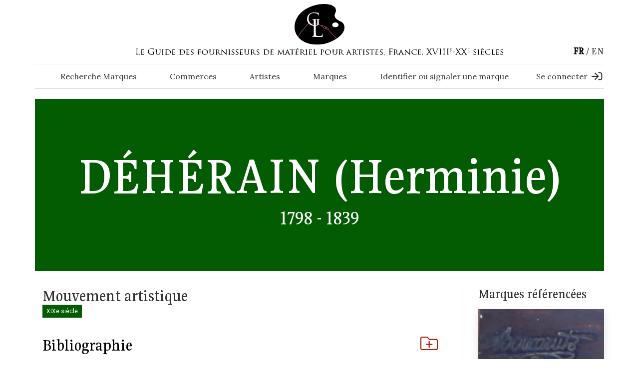

--- FILE ---
content_type: text/html; charset=utf-8
request_url: https://www.guide-labreuche.com/collection/artistes-commercants/deherain-herminie
body_size: 10308
content:
<!DOCTYPE html PUBLIC "-//W3C//DTD XHTML+RDFa 1.0//EN"
  "http://www.w3.org/MarkUp/DTD/xhtml-rdfa-1.dtd">
<html xmlns="http://www.w3.org/1999/xhtml"
      xml:lang="fr" version="XHTML+RDFa 1.0"
      dir="ltr"
  xmlns:content="http://purl.org/rss/1.0/modules/content/"
  xmlns:dc="http://purl.org/dc/terms/"
  xmlns:foaf="http://xmlns.com/foaf/0.1/"
  xmlns:og="http://ogp.me/ns#"
  xmlns:rdfs="http://www.w3.org/2000/01/rdf-schema#"
  xmlns:sioc="http://rdfs.org/sioc/ns#"
  xmlns:sioct="http://rdfs.org/sioc/types#"
  xmlns:skos="http://www.w3.org/2004/02/skos/core#"
  xmlns:xsd="http://www.w3.org/2001/XMLSchema#">

<head profile="http://www.w3.org/1999/xhtml/vocab">
  <meta http-equiv="Content-Type" content="text/html; charset=utf-8" />
<link rel="shortcut icon" href="https://www.guide-labreuche.com/sites/default/files/favicon.png" type="image/png" />
<meta name="viewport" content="width=device-width, initial-scale=1, maximum-scale=1" />
<link rel="canonical" href="https://www.guide-labreuche.com/collection/artistes-commercants/deherain-herminie" />
<link rel="shortlink" href="https://www.guide-labreuche.com/collection/artistes-commercants/deherain-herminie" />
<meta name="dcterms.title" content="Déhérain (Herminie)" />
<meta name="dcterms.creator" content="MasterAdminPascal" />
<meta name="dcterms.date" content="2023-01-13T10:59+01:00" />
<meta name="dcterms.type" content="Text" />
<meta name="dcterms.format" content="text/html" />
<meta name="dcterms.identifier" content="https://www.guide-labreuche.com/collection/artistes-commercants/deherain-herminie" />
<meta name="dcterms.language" content="fr" />
<link rel="alternate" hreflang="x-default" href="https://www.guide-labreuche.com/collection/artistes-commercants/deherain-herminie" />
  <meta name="viewport" content="width=device-width, initial-scale=1">
  <title>Déhérain (Herminie) | Guide Labreuche</title>
  <link type="text/css" rel="stylesheet" href="https://www.guide-labreuche.com/sites/default/files/css/css_xE-rWrJf-fncB6ztZfd2huxqgxu4WO-qwma6Xer30m4.css" media="all" />
<link type="text/css" rel="stylesheet" href="https://www.guide-labreuche.com/sites/default/files/css/css_xAbcy2lMacFCILCeYMrbEjsTnaoKayYm24dkYU7x_wk.css" media="all" />
<link type="text/css" rel="stylesheet" href="https://www.guide-labreuche.com/sites/default/files/css/css_xeScBveY6rZxSm9OmEpbcyqtCL3KJH4Sn9gI8aKQH6I.css" media="all" />
<link type="text/css" rel="stylesheet" href="https://www.guide-labreuche.com/sites/default/files/css/css_Xb8zZrGuVVJvxWmB3eLhKGnELqE15Xp4vvSGn3mqJ4o.css" media="all" />
<link type="text/css" rel="stylesheet" href="https://www.guide-labreuche.com/sites/default/files/css/css_u7v8ep8BM9FsCvDeMoNWjnYCQ-EWiUSX70KdkFYr4yw.css" media="all" />
  <script type="text/javascript" src="https://www.guide-labreuche.com/sites/default/files/js/js_Pt6OpwTd6jcHLRIjrE-eSPLWMxWDkcyYrPTIrXDSON0.js"></script>
<script type="text/javascript" src="https://www.guide-labreuche.com/sites/default/files/js/js_tocOByrzkOU5H54v4DQAVoo6Zn36JHUVTacoBXvaArQ.js"></script>
<script type="text/javascript" src="https://www.guide-labreuche.com/sites/default/files/js/js_gHk2gWJ_Qw_jU2qRiUmSl7d8oly1Cx7lQFrqcp3RXcI.js"></script>
<script type="text/javascript" src="https://www.guide-labreuche.com/sites/default/files/js/js_m8ilX2fscDArnnQbWv8gZwosTJI3lT8EoNMowveQJP0.js"></script>
<script type="text/javascript" src="https://www.googletagmanager.com/gtag/js?id=G-0REVRBV6NQ"></script>
<script type="text/javascript">
<!--//--><![CDATA[//><!--
window.dataLayer = window.dataLayer || [];function gtag(){dataLayer.push(arguments)};gtag("js", new Date());gtag("set", "developer_id.dMDhkMT", true);function trackFacebook() {
	try {
		if (FB && FB.Event && FB.Event.subscribe) {
			FB.Event.subscribe('edge.create', function(targetUrl) {
			  _gaq.push(['_trackSocial', 'facebook', 'like', targetUrl]);
			});
			FB.Event.subscribe('edge.remove', function(targetUrl) {
			  _gaq.push(['_trackSocial', 'facebook', 'unlike', targetUrl]);
			});
			FB.Event.subscribe('message.send', function(targetUrl) {
			  _gaq.push(['_trackSocial', 'facebook', 'send', targetUrl]);
			});
		}
	}
	catch(e) {
	}
}
function trackTwitter() {
	try {
		if (twttr && twttr.events && twttr.events.bind) {
			twttr.events.bind('tweet', function(event) {
				if (event) {
					var targetUrl;
					if (event.target && event.target.nodeName == 'IFRAME') {
						targetUrl = extractParamFromUri(event.target.src, 'url');
	    			}
					_gaq.push(['_trackSocial', 'twitter', 'tweet', targetUrl]);
  				}
			});
		}
	}
	catch(e) {
	}
}
function extractParamFromUri(uri, paramName) {
  if (!uri) {
    return;
  }
  var uri = uri.split('#')[0];  // Remove anchor.
  var parts = uri.split('?');  // Check for query params.
  if (parts.length == 1) {
    return;
  }
  var query = decodeURI(parts[1]);

  // Find url param.
  paramName += '=';
  var params = query.split('&');
  for (var i = 0, param; param = params[i]; ++i) {
    if (param.indexOf(paramName) === 0) {
      return unescape(param.split('=')[1]);
    }
  }
}
trackFacebook();
trackTwitter();gtag("config", "G-0REVRBV6NQ", {"groups":"default","anonymize_ip":true});
//--><!]]>
</script>
<script type="text/javascript" src="https://www.guide-labreuche.com/sites/default/files/js/js_AnruU5GKdhULQL7dr1FH2zmXcPtFhFb41N6ew0vvy50.js"></script>
<script type="text/javascript" src="//unpkg.com/leaflet@1.6.0/dist/leaflet.js"></script>
<script type="text/javascript" src="//unpkg.com/leaflet.markercluster@1.4.1/dist/leaflet.markercluster.js"></script>
<script type="text/javascript" src="https://www.guide-labreuche.com/sites/default/files/js/js_9_qN-R4RsrV1YUavD8AwgsX52H4lHRJqzkdTZr65YJM.js"></script>
<script type="text/javascript">
<!--//--><![CDATA[//><!--
jQuery.extend(Drupal.settings, {"basePath":"\/","pathPrefix":"","setHasJsCookie":0,"ajaxPageState":{"theme":"guide_labreuche","theme_token":"u4cOkIYGuknT4X2EF52lJBb5gNMqjpYKUT8vj3W3gQY","js":{"\/\/cdnjs.cloudflare.com\/ajax\/libs\/popper.js\/1.14.7\/umd\/popper.min.js":1,"\/\/cdnjs.cloudflare.com\/ajax\/libs\/jquery.imagesloaded\/2.1.0\/jquery.imagesloaded.min.js":1,"sites\/all\/themes\/custom\/guide_labreuche\/js\/bootstrap.min.js":1,"sites\/all\/themes\/custom\/guide_labreuche\/js\/jquery.colorbox-min.js":1,"sites\/all\/themes\/custom\/guide_labreuche\/js\/jquery.validate.min.js":1,"sites\/all\/themes\/custom\/guide_labreuche\/js\/additional-methods.min.js":1,"sites\/all\/themes\/custom\/guide_labreuche\/js\/intlTelInput-jquery.min.js":1,"sites\/all\/themes\/custom\/guide_labreuche\/js\/intlTelInput.min.js":1,"sites\/all\/themes\/custom\/guide_labreuche\/js\/mhead.js":1,"sites\/all\/themes\/custom\/guide_labreuche\/js\/jquery-imagefill.js":1,"sites\/all\/themes\/custom\/guide_labreuche\/js\/labreuche_map_free.js":1,"sites\/all\/modules\/contrib\/jquery_update\/replace\/jquery\/1.12\/jquery.min.js":1,"misc\/jquery-extend-3.4.0.js":1,"misc\/jquery-html-prefilter-3.5.0-backport.js":1,"misc\/jquery.once.js":1,"misc\/drupal.js":1,"sites\/all\/modules\/contrib\/jquery_update\/js\/jquery_browser.js":1,"sites\/all\/libraries\/chosen\/chosen.jquery.min.js":1,"sites\/all\/modules\/contrib\/entityreference\/js\/entityreference.js":1,"public:\/\/languages\/fr_2AiHLdQTjIBAi9u3xv8Nbj3QagisReG6D2DRE_NxLaU.js":1,"sites\/all\/libraries\/jQuery.blockUI\/jquery.blockUI.js":1,"sites\/all\/modules\/contrib\/ajax_screen_lock\/misc\/ajax_screen_lock.js":1,"sites\/all\/modules\/contrib\/better_exposed_filters\/better_exposed_filters.js":1,"sites\/all\/modules\/contrib\/google_analytics\/googleanalytics.js":1,"https:\/\/www.googletagmanager.com\/gtag\/js?id=G-0REVRBV6NQ":1,"0":1,"sites\/all\/themes\/custom\/guide_labreuche\/js\/jquery.min.js":1,"sites\/all\/themes\/custom\/guide_labreuche\/js\/jquery.connections.js":1,"\/\/unpkg.com\/leaflet@1.6.0\/dist\/leaflet.js":1,"\/\/unpkg.com\/leaflet.markercluster@1.4.1\/dist\/leaflet.markercluster.js":1,"sites\/all\/themes\/custom\/guide_labreuche\/js\/packery.pkgd.min.js":1,"sites\/all\/themes\/custom\/guide_labreuche\/js\/script.js":1,"sites\/all\/themes\/custom\/guide_labreuche\/js\/mmenu.js":1,"sites\/all\/themes\/custom\/guide_labreuche\/js\/slick.min.js":1,"sites\/all\/modules\/contrib\/chosen\/chosen.js":1},"css":{"modules\/system\/system.base.css":1,"modules\/system\/system.menus.css":1,"modules\/system\/system.messages.css":1,"modules\/system\/system.theme.css":1,"sites\/all\/libraries\/chosen\/chosen.css":1,"sites\/all\/modules\/contrib\/chosen\/css\/chosen-drupal.css":1,"modules\/field\/theme\/field.css":1,"modules\/node\/node.css":1,"modules\/search\/search.css":1,"modules\/user\/user.css":1,"sites\/all\/modules\/contrib\/views\/css\/views.css":1,"sites\/all\/modules\/contrib\/media\/modules\/media_wysiwyg\/css\/media_wysiwyg.base.css":1,"sites\/all\/modules\/contrib\/ctools\/css\/ctools.css":1,"sites\/all\/modules\/contrib\/ajax_screen_lock\/misc\/ajax_screen_lock.css":1,"modules\/locale\/locale.css":1,"sites\/all\/themes\/custom\/guide_labreuche\/css\/styles.css":1}},"ajaxScreenLock":{"message":"\u003Ch4 class=\u0022modal-title text-white text-center mb-3\u0022\u003ELoading for your search\u003C\/h4\u003E\n\u003Cdiv class=\u0022sk-fold mx-auto\u0022\u003E\n  \u003Cdiv class=\u0022sk-fold-cube\u0022\u003E\u003C\/div\u003E\n  \u003Cdiv class=\u0022sk-fold-cube\u0022\u003E\u003C\/div\u003E\n  \u003Cdiv class=\u0022sk-fold-cube\u0022\u003E\u003C\/div\u003E\n  \u003Cdiv class=\u0022sk-fold-cube\u0022\u003E\u003C\/div\u003E\n\u003C\/div\u003E\n","timeout":"1000","visibility":"0","throbber_hide":0,"pages":[]},"better_exposed_filters":{"datepicker":false,"slider":false,"settings":[],"autosubmit":false,"views":{"brushstroke":{"displays":{"artist_referenced":{"filters":[]}}}}},"chosen":{"selector":"select:visible","minimum_single":20,"minimum_multiple":20,"minimum_width":0,"options":{"allow_single_deselect":false,"disable_search":false,"disable_search_threshold":0,"search_contains":false,"placeholder_text_multiple":"Choose some options","placeholder_text_single":"Choose an option","no_results_text":"No results match","inherit_select_classes":true}},"urlIsAjaxTrusted":{"\/recherche-avancee":true,"\/recherche-generale":true},"googleanalytics":{"account":["G-0REVRBV6NQ"],"trackOutbound":1,"trackMailto":1,"trackDownload":1,"trackDownloadExtensions":"7z|aac|arc|arj|asf|asx|avi|bin|csv|doc(x|m)?|dot(x|m)?|exe|flv|gif|gz|gzip|hqx|jar|jpe?g|js|mp(2|3|4|e?g)|mov(ie)?|msi|msp|pdf|phps|png|ppt(x|m)?|pot(x|m)?|pps(x|m)?|ppam|sld(x|m)?|thmx|qtm?|ra(m|r)?|sea|sit|tar|tgz|torrent|txt|wav|wma|wmv|wpd|xls(x|m|b)?|xlt(x|m)|xlam|xml|z|zip"},"facetapi":{"view_args":{"brushstroke:artist_referenced":["7581"]},"exposed_input":{"brushstroke:artist_referenced":[]},"view_path":{"brushstroke:artist_referenced":null},"view_dom_id":{"brushstroke:artist_referenced":"0326b075078e4b765eb75542ad6bd784"}}});
//--><!]]>
</script>
</head>


<body class="html not-front not-logged-in no-sidebars page-node page-node- page-node-7581 node-type-person i18n-fr page-node__7581 page-node__déhérain-herminie Ueonn" >
<div id="skip-link">
  <a href="#main-content"
     class="element-invisible element-focusable">Aller au contenu principal</a>
</div>

<div class="layout-container">
  
  <header id="main_header" role="banner" class="bg-white pb-1">
    <section id="header_1" class="region region-header container position-relative px-0 d-none d-lg-flex align-content-center">
        
<div id="block-block-5"
     class="block block-block clearfix col-10 mx-auto">

    
  <div class="logo mx-auto">
    <a href="/" title="back to home">
    <picture>
      <source srcset="/sites/all/themes/custom/guide_labreuche/logo.svg"
              type="image/svg+xml">
      <img src="/sites/all/themes/custom/guide_labreuche/logo.svg"
           class="img-fluid w-100"
           alt="Guide Labreuche">
    </picture>
    </a>
  </div>

    <div id="main_slogan" class="col-10 mx-auto mt-1">
    <span class="d-none">The guide to suppliers of artist's materials, France, 18th-19th centuries</span>
    <picture>
      <source srcset="/sites/all/themes/custom/guide_labreuche/images/svg/slogan_fr.svg"
              type="image/svg+xml">
      <img src="</sites/all/themes/custom/guide_labreuche/images/svg/slogan_fr.svg"
           class="img-fluid w-100"
           alt="The guide to suppliers of artist's materials, France, 18th-19th centuries">
    </picture>
    </div>

</div>

<div id="block-locale-language-content" class="block block-locale clearfix block-locale-language-content">

      
  <div class="content">
    <ul class="language-switcher-locale-url menu list-unstyled ul-menu d-flex"><li class="fr first active"><a href="/collection/artistes-commercants/deherain-herminie" class="language-link text-uppercase active" xml:lang="fr">fr</a></li>
<li class="en last"><a href="/en/collection/artists-suppliers/deherain-herminie" class="language-link text-uppercase" xml:lang="en">en</a></li>
</ul>  </div>

</div>
  </section>
      <section id="header_2" class="region region-header-2 container px-0 py-2 my-3 border-top border-bottom d-none d-lg-flex justify-content-between align-items-center">
    
<div id="block-bean-main-menu-desktop" class="block block-bean clearfix mx-5 col bean bean-type-block_menu ">

      
  <div class="content">
    <h2><none></h2><ul class="menu list-unstyled text-serif ul-menu d-flex justify-content-between m-0 ul-menu"><li class="front menu-item  first"><a  class="p-1 open-custom-search" href="/">Recherche Marques</a><li class="menu-item "><a  class="p-1" href="https://www.guide-labreuche.com/collection/commerces">Commerces</a><li class="menu-item "><a  class="p-1" href="https://www.guide-labreuche.com/collection/artistes-commercants">Artistes</a><li class="menu-item "><a  class="p-1" href="https://www.guide-labreuche.com/collection/collection-marques">Marques</a><li class="menu-item "><a  class="p-1" href="https://www.guide-labreuche.com/identifier-ou-signaler-une-marque">Identifier ou signaler une marque</a></ul>  </div>

</div>

<div id="block-block-6" class="block block-block clearfix ">

        <h2 class="" ><none></h2>
    
  <div class="d-flex content">
          <a class="p-1 rounded text-serif d-flex align-items-center"
         href=""
         data-toggle="modal"
         data-target="#subscribenow"
         title="Se connecter">
        Se connecter        <i class="glyph glyph-sign-in ml-2"></i>
      </a>
      </div>

</div>
  </section>
    <section id="header_desktop" class="region region-header-mobile w-100 d-flex d-lg-none align-content-between align-items-center">
  <a title="Open the menu>"
     class="cursor-pointer burger-menu-close h1 col-1 px-lg-0 text-center" href="#menu">
    <i class="glyph glyph-burger_open"></i>
  </a>
  <div class="col-2 col-lg-auto px-0 mx-auto" id="logo-header">
    <a href="/">
      <img src="/sites/all/themes/custom/guide_labreuche/logo.svg"
           class="img-fluid" alt="titre"/>
    </a>
  </div>
      <div class="col-1 px-0">
      
<div id="block-block-4" class="block block-block clearfix ">

        <h2 class="" ><none></h2>
    
  <a href=""
     data-toggle="modal"
     data-target="#signin">
    <i class="glyph glyph-user-regular text-red h3 mr-2 mx-auto"></i>
  </a>

</div>
    </div>
  </section>
  </header>

  <div id="pre_content"
       class="container position-relative d-flex flex-column mb-5 mx-auto text-white bg-person">
        <div
      class="d-flex text-sans-serif text-center font-weight-bold w-100 mt-3 mb-1 justify-content-center align-items-end">
      <h1>
        <span class="text-uppercase">Déhérain</span> (Herminie)      </h1>
    </div>
          <div
        class="text-center w-100 h1 mb-1">1798 - 1839</div>
          </div>


  <main role="main">

    
    <div class="container"></div>
    <a id="main-content" tabindex="-1"></a>

            <section class="region region-content-top ">
    
<!-- Modal -->
<div class="modal fade" id="FilterCustomSearchModal" tabindex="-1" role="dialog" aria-labelledby="FilterCustomSearchModalLabel" aria-hidden="true">
  <div class="modal-dialog modal-lg" role="document">
    <div class="modal-content">
      <div class="modal-header">
        <h5 class="modal-title" id="FilterCustomSearchModalLabel">
                  </h5>
        <button type="button" class="close" data-dismiss="modal" aria-label="Close">
          <span aria-hidden="true">&times;</span>
        </button>
      </div>
      <div class="modal-body">
        <div id="block-views-exp-recherche-custom-page-1" class="block block-views clearfix ">
                    
          <div class="content">
            <form action="/recherche-avancee" method="get" id="views-exposed-form-recherche-custom-page-1" accept-charset="UTF-8"><div><div class="views-exposed-form">
  <div class="views-exposed-widgets clearfix">
          <div id="edit-index-file-search-fid-wrapper" class="views-exposed-widget views-widget-filter-index_file_search_fid">
                  <label for="edit-index-file-search-fid">
            Numéro Labreuche (ID)          </label>
                        <div class="views-widget">
          <div class="form-item form-type-textfield form-item-index-file-search-fid">
 <input type="text" id="edit-index-file-search-fid" name="index_file_search_fid" value="" size="30" maxlength="128" class="form-text" />
</div>
        </div>
              </div>
          <div id="edit-index-file-search-name-wrapper" class="views-exposed-widget views-widget-filter-index_file_search_name">
                  <label for="edit-index-file-search-name">
            Référence du type          </label>
                        <div class="views-widget">
          <div class="form-item form-type-textfield form-item-index-file-search-name">
 <input type="text" id="edit-index-file-search-name" name="index_file_search_name" value="" size="30" maxlength="128" class="form-text" />
</div>
        </div>
              </div>
          <div id="edit-index-file-search-field-brushstroke-skills-wrapper" class="views-exposed-widget views-widget-filter-index_file_search_field_brushstroke_skills">
                  <label for="edit-index-file-search-field-brushstroke-skills">
            Technique de marquage          </label>
                        <div class="views-widget">
          <div class="form-item form-type-select form-item-index-file-search-field-brushstroke-skills">
 <select id="edit-index-file-search-field-brushstroke-skills" name="index_file_search_field_brushstroke_skills" class="form-select"><option value="All" selected="selected">- Tout -</option><option value="418">Vignette ajourée et pochoir (encre)</option><option value="419">Timbre humide / tampon (encre)</option><option value="423">Étiquette</option><option value="421">Marque au feu (poinçon chauffé)</option><option value="420">Poinçonnage</option><option value="422">Timbre sec / gaufrage</option><option value="424">Plaque de métal</option><option value="426">Écriture / manuscrit / signature</option><option value="425">Cachet de cire</option></select>
</div>
        </div>
              </div>
          <div id="edit-index-file-search-field-brushstroke-dimension-wrapper" class="views-exposed-widget views-widget-filter-index_file_search_field_brushstroke_dimension">
                  <label for="edit-index-file-search-field-brushstroke-dimension">
            Hauteur en mm          </label>
                        <div class="views-widget">
          <div class="form-item form-type-textfield form-item-index-file-search-field-brushstroke-dimension">
 <input type="text" id="edit-index-file-search-field-brushstroke-dimension" name="index_file_search_field_brushstroke_dimension" value="" size="30" maxlength="128" class="form-text" />
</div>
        </div>
              </div>
          <div id="edit-index-file-search-field-brushstroke-dimension-1-wrapper" class="views-exposed-widget views-widget-filter-index_file_search_field_brushstroke_dimension_1">
                  <label for="edit-index-file-search-field-brushstroke-dimension-1">
            Largeur en mm          </label>
                        <div class="views-widget">
          <div class="form-item form-type-textfield form-item-index-file-search-field-brushstroke-dimension-1">
 <input type="text" id="edit-index-file-search-field-brushstroke-dimension-1" name="index_file_search_field_brushstroke_dimension_1" value="" size="30" maxlength="128" class="form-text" />
</div>
        </div>
              </div>
          <div id="edit-index-file-search-field-brushstroke-shape-descript-wrapper" class="views-exposed-widget views-widget-filter-index_file_search_field_brushstroke_shape_descript">
                  <label for="edit-index-file-search-field-brushstroke-shape-descript">
            Forme et description générale de la marque          </label>
                        <div class="views-widget">
          <div class="form-item form-type-select form-item-index-file-search-field-brushstroke-shape-descript">
 <select id="edit-index-file-search-field-brushstroke-shape-descript" name="index_file_search_field_brushstroke_shape_descript" class="form-select"><option value="All" selected="selected">- Tout -</option><option value="358">-Filets / traits</option><option value="427">-Pointillé / traitillé</option><option value="360">-Perles</option><option value="428">-Points, pois</option><option value="359">-Oves</option><option value="356">-Bâtons rompus / chevrons</option><option value="693">-Entrelacs</option><option value="764">-Feuilles de laurier</option><option value="778">-Fleurs</option><option value="766">-Fleurs de lys</option><option value="694">-Rinceaux</option><option value="695">-Palmettes</option><option value="357">-Étoiles</option><option value="429">-Ceinturon</option><option value="355">-Autres</option></select>
</div>
        </div>
                  <div class="description">
            Avec bordure d&#039;entourage          </div>
              </div>
          <div id="edit-index-file-search-field-brushstroke-shape-descript-1-wrapper" class="views-exposed-widget views-widget-filter-index_file_search_field_brushstroke_shape_descript_1">
                  <label for="edit-index-file-search-field-brushstroke-shape-descript-1">
            Forme et description générale de la marque          </label>
                        <div class="views-widget">
          <div class="form-item form-type-select form-item-index-file-search-field-brushstroke-shape-descript-1">
 <select id="edit-index-file-search-field-brushstroke-shape-descript-1" name="index_file_search_field_brushstroke_shape_descript_1" class="form-select"><option value="All" selected="selected">- Tout -</option><option value="362">-Bloc de texte</option><option value="370">-Rectangle</option><option value="431">-Rectangle arrondi</option><option value="432">-Rectangle cintré</option><option value="943">-Octogone</option><option value="369">-Ovale</option><option value="759">-Mandorle</option><option value="696">-Cercle</option><option value="367">-Losange</option><option value="697">-Forme chantournée</option><option value="434">-Triangle</option><option value="435">-Trapèze</option><option value="436">-Écusson</option><option value="437">-Palette</option><option value="438">-Étoile</option><option value="439">Formes particulières présentes dans la marque</option><option value="440">-Figure humaine</option><option value="441">-Figure animale</option><option value="442">-Motif végétal</option><option value="443">-Objet</option><option value="817">--Etoile</option><option value="816">--Flèche</option></select>
</div>
        </div>
                  <div class="description">
            Sans bordure d&#039;entourage          </div>
              </div>
          <div id="edit-index-file-search-field-brushstroke-shape-descript-2-wrapper" class="views-exposed-widget views-widget-filter-index_file_search_field_brushstroke_shape_descript_2">
                  <label for="edit-index-file-search-field-brushstroke-shape-descript-2">
            Formes particulières présentes dans la marque          </label>
                        <div class="views-widget">
          <div class="form-item form-type-select form-item-index-file-search-field-brushstroke-shape-descript-2">
 <select id="edit-index-file-search-field-brushstroke-shape-descript-2" name="index_file_search_field_brushstroke_shape_descript_2" class="form-select"><option value="All" selected="selected">- Tout -</option><option value="440">-Figure humaine</option><option value="441">-Figure animale</option><option value="442">-Motif végétal</option><option value="443">-Objet</option><option value="1096">--Ancre de marine</option><option value="1097">--Caducée</option><option value="1095">--Ecu, écusson</option><option value="817">--Etoile</option><option value="816">--Flèche</option></select>
</div>
        </div>
              </div>
          <div id="edit-index-file-search-field-main-color-rgb-wrapper" class="views-exposed-widget views-widget-filter-index_file_search_field_main_color_rgb">
                  <label for="edit-index-file-search-field-main-color-rgb">
            Couleur de la marque          </label>
                        <div class="views-widget">
          <div class="form-item form-type-select form-item-index-file-search-field-main-color-rgb">
 <select id="edit-index-file-search-field-main-color-rgb" name="index_file_search_field_main_color_rgb" class="form-select"><option value="" selected="selected">- Tout -</option><option value="000000">Noir</option><option value="DC3F09">Orange</option><option value="1515E1">Bleu</option><option value="601F90">Violet</option><option value="116E2A">Vert</option><option value="FDFCFC">Blanc</option><option value="9E9E9E">Gris</option><option value="FFFF00">Jaune</option></select>
</div>
        </div>
              </div>
                    <div class="views-exposed-widget views-submit-button">
      <input type="submit" id="edit-submit-recherche-custom" value="Rechercher" class="form-submit" />    </div>
      </div>
</div>
</div></form>          </div>
        </div>
      </div>
    </div>
  </div>
</div>

<!-- Modal -->
<div class="modal fade" id="FilterGlobalSearchModal" tabindex="-1" role="dialog" aria-labelledby="FilterGlobalSearchModalLabel" aria-hidden="true">
  <div class="modal-dialog modal-lg" role="document">
    <div class="modal-content">
      <div class="modal-header">
        <h5 class="modal-title" id="FilterGlobalSearchModalLabel">
                  </h5>
        <button type="button" class="close" data-dismiss="modal" aria-label="Close">
          <span aria-hidden="true">&times;</span>
        </button>
      </div>
      <div class="modal-body">
        <div id="block-views-exp-recherche-custom-page" class="block block-views clearfix ">
                    
          <div class="content">
            <form action="/recherche-generale" method="get" id="views-exposed-form-recherche-custom-page" accept-charset="UTF-8"><div><div class="views-exposed-form">
  <div class="views-exposed-widgets clearfix">
          <div id="edit-search-api-multi-fulltext-wrapper" class="views-exposed-widget views-widget-filter-search_api_multi_fulltext">
                  <label for="edit-search-api-multi-fulltext">
            Recherche en texte intégral          </label>
                        <div class="views-widget">
          <div class="form-item form-type-textfield form-item-search-api-multi-fulltext">
 <input type="text" id="edit-search-api-multi-fulltext" name="search_api_multi_fulltext" value="" size="30" maxlength="128" class="form-text" />
</div>
        </div>
              </div>
                    <div class="views-exposed-widget views-submit-button">
      <input type="submit" id="edit-submit-recherche-custom" value="Rechercher" class="form-submit" />    </div>
      </div>
</div>
</div></form>          </div>
        </div>
      </div>
    </div>
  </div>
</div>
  </section>
    
    <div class="container d-flex flex-column flex-lg-row px-0">
      
      <div class="layout-content col px-0">
                          <div class="tabs"></div>                  <section class="region region-content ">
    
<div id="block-system-main" class="block block-system clearfix ">

      
  <div class="content">
    
<div id="node-7581"
     class="node node-person  clearfix" about="/collection/artistes-commercants/deherain-herminie" typeof="sioc:Item foaf:Document">

  <div class="col content">
    
    
    <!-- taxo -->
          <div class="mb-5">
        <div class="h2">Mouvement artistique</div>
        <span class="d-inline-block py-1 px-2 mb-1 bg-person text-white">XIXe siècle</span>      </div>
    
    <!-- Accordions -->
    <div id="node-7582" class="node node-x-accordion mb-2 clearfix" about="/x-accordeon/herminie-deherain-biographie" typeof="sioc:Item foaf:Document">

    <span property="dc:title" content="Herminie Déhérain // Biographie" class="rdf-meta element-hidden"></span>  
        
    
  </div>
    <!-- End accordions -->

    <!-- Library -->
          <button
        class="section-collapsable w-100 border-0 bg-none h2 px-0 d-flex align-items-center collapsed mb-2 text-left"
        type="button" data-toggle="collapse"
        data-target="#section-libraries-7581"
        aria-expanded="false"
        aria-controls="section-libraries-7581">
        Bibliographie        <div class="icons_collapse ml-auto circle h3 text-red">
          <i class="glyph glyph-folder-plus-light closed"></i>
          <i class="glyph glyph-folder-minus-light opened"></i>
        </div>
      </button>
      <div id="section-libraries-7581"
           class="collapse mt-2">
        <ul class="pl-3">
          <li id="node-1552"
    class="node node-x-library-item mb-2 clearfix" about="/x-bibliographie/benezit-1999" typeof="sioc:Item foaf:Document">

    <span property="dc:title" content="Bénézit 1999" class="rdf-meta element-hidden"></span>
  
  <div class="d-flex sTitle fRemoveP font-weight-bold">
    <p>Bénézit</p>&nbsp;1999  </div>

      <div
      class="fRemoveP"><p>Bénézit, Emmanuel, <em> Dictionnaire critique et documentaire des peintres, sculpteurs</em> (...), Busse, Jacques (dir.), nouvelle édition refondue, Paris, Gründ, 1999.</p></div>
  
</li>
        </ul>
      </div>
        <!-- End Library -->

          <div id="referenced_businesses" class="my-5">
        <div class="text-center mb-3">
          <h2>
            Commerce(s)/entreprise(s) en relation                          <a
                class="ml-auto rounded bg-gray300 text-Black text-sans-serif h6 p-2"
                href="" data-toggle="modal" data-target="#subscribenow"
                title="Débloquer le Guide">
                <i class="glyph glyph-crown text-white"></i>
              </a>
                      </h2>
          <div style="width: 7rem; height: 5px;"
               class="d-block bg-businesses mx-auto mt-2"></div>
        </div>
        <div
          class="grid-collection row">
          <div class="px-0 grid-sizer col-12 col-md-6 col-lg-3"></div>
                      <div>
              <div class="grid-item mb-4 col-12 col-md-6 col-lg-3">
                                  <div id="node-6132"
     class="node node-businesses blurred border-businesses card h-100 shadow node-teaser clearfix" about="/collection/commerces/boucarut" typeof="sioc:Item foaf:Document">

  <div
    class="d-flex card-body px-0 py-1 align-items-center flex-wrap">
        <div class="w-100 mt-auto">
      <h2 class="h3 w-100 text-center px-2">
        Boucarut        </a>
      </h2>
      <hr
        class="heading2-line bg-businesses col-6 mx-auto px-0"/>
    </div>
          <div class="h5 mt-auto mb-2 mx-auto">
        1825 - 1860      </div>
        <span property="dc:title" content="Boucarut" class="rdf-meta element-hidden"></span>
    

  </div>

  <a
    class="full-invisible-link link-dashed-businesses link-dashed--1"
    title="See more Boucarut">
  </a>
</div>
                              </div>
            </div>
                  </div>
      </div>
    
    <!-- Others images -->
    
                                                        </div>

</div>
  </div>

</div>
  </section>
      </div><!-- /.layout-content -->

              <aside
          class="layout-sidebar-first mt-3 mt-lg-0 col-lg-3 pr-lg-0 pl-lg-5 ml-lg-5 border-lg-left"
          role="complementary">
                                <h2 class="h3 mb-3">
              Marques référencées            </h2>
            <div class="view view-brushstroke view-id-brushstroke view-display-id-artist_referenced view-dom-id-0326b075078e4b765eb75542ad6bd784">
  


  <div class="view-content">
      <div class="views-row views-row-1 views-row-odd views-row-first views-row-last">
    
<div id="GL-1914"
     class="file file-brushstroke file-image-jpeg card h-100 shadow border-0">
  <div class="content d-flex flex-column">

    
    <div class="position-relative image container-image">
      <img class=""
           src="https://www.guide-labreuche.com/sites/default/files/styles/blur/public/brushstroke/photo_recto_panneau_deherain_compress.jpg?itok=Wae5Urct"
           alt="GL-1914"
           title="GL-Boucarut-MR-1"/>
    </div>

    <div class="file-content py-2 px-3">
      
      

      <!-- File usage -->
              
                                                                      
                  </div>

    <a
      href="https://www.guide-labreuche.com/file-index/gl-1914"
      title="See more  GL-1914"
      class="full-invisible-link link-dashed-brushstroke link-dashed">
    </a>


      </div>
  </div>
  </div>






  </div>                  </aside>
          </div>

    
<nav class="region region-nav-mobile px-0 ml-0 bg-white" id="menu">
  <section>
    <header class="d-flex justify-content-start align-items-center position-relative">
      <a title="Close the menu"
         class="cursor-pointer burger-menu-close position-absolute left ml-5 h1"><i class="glyph glyph-close"></i></a>
      <img class="d-block mx-auto" src="/sites/all/themes/custom/guide_labreuche/logo.svg" alt="logo" width="150">
    </header>
    <div class="section-block mt-8">
              
<div id="block-bean-mmenu-menu-principal" class="block block-bean clearfix bean bean-type-block_menu ">

      
  <div class="content">
    <h2><none></h2><ul class="menu list-unstyled ul-menu mx-0 ul-menu"><li class="front menu-item menu-item p-0 mx-0 first"><a  class="d-flex align-items-center h1 py-5 ml-5 open-custom-search" href="/">Recherche Marques</a><li class="menu-item menu-item p-0 mx-0"><a  class="d-flex align-items-center h1 py-5 ml-5" href="https://www.guide-labreuche.com/collection/commerces">Commerces</a><li class="menu-item menu-item p-0 mx-0"><a  class="d-flex align-items-center h1 py-5 ml-5" href="https://www.guide-labreuche.com/collection/artistes-commercants">Artistes</a><li class="menu-item menu-item p-0 mx-0"><a  class="d-flex align-items-center h1 py-5 ml-5" href="https://www.guide-labreuche.com/collection/collection-marques">Marques</a><li class="menu-item menu-item p-0 mx-0"><a  class="d-flex align-items-center h1 py-5 ml-5" href="https://www.guide-labreuche.com/identifier-ou-signaler-une-marque">Identifier ou signaler une marque</a></ul>  </div>

</div>

<div id="block-locale-language-content--2" class="block block-locale clearfix block-locale-language-content">

      
  <div class="content">
    <ul class="language-switcher-locale-url menu list-unstyled ul-menu d-flex"><li class="fr first active"><a href="/collection/artistes-commercants/deherain-herminie" class="language-link text-uppercase active" xml:lang="fr">fr</a></li>
<li class="en last"><a href="/en/collection/artists-suppliers/deherain-herminie" class="language-link text-uppercase" xml:lang="en">en</a></li>
</ul>  </div>

</div>
          </div>
  </section>
</nav>
    
  </main>

      <footer role="contentinfo" class="bg-dark text-white">
      <div class="container site-footer__top clearfix d-flex flex-column">
        
  <section class="region region-footer d-flex flex-column flex-md-row flex-wrap py-5">
    
<div id="block-block-1" class="block block-block clearfix d-flex flex-column col-10 mx-auto col-md-4 mx-md-0">

        <h2 class="text-center text-md-left mb-3 mb-md-1" >Guide Labreuche</h2>
    
    <img class="d-block col-6 col-lg-3 px-0 mx-auto mx-md-0" src="/sites/all/themes/custom/guide_labreuche/logo.svg" alt="Guide Labreuche">

</div>

<div id="block-bean-ressources" class="block block-bean clearfix col-4 bean bean-type-block_menu ">

      
  <div class="content">
    <h2>Ressources</h2><ul class="menu list-unstyled ul-menu ul-menu"><li class="menu-item menu-item first"><a  class="" href="https://www.guide-labreuche.com/plan-de-paris">Plan de Paris</a><li class="menu-item menu-item"><a  class="" href="https://www.guide-labreuche.com/bibliographie">Bibliographie</a><li class="menu-item menu-item"><a  class="" href="https://www.guide-labreuche.com/enseignes">Enseignes</a><li class="menu-item menu-item"><a  class="" href="https://www.guide-labreuche.com/lexique">Lexique</a></ul>  </div>

</div>

<div id="block-bean-menu-legal" class="block block-bean clearfix col-4 bean bean-type-block_menu ">

      
  <div class="content">
    <h2>Informations</h2><ul class="menu list-unstyled ul-menu ul-menu"><li class="menu-item menu-item first"><a  class="" href="https://www.guide-labreuche.com/cgv-cgu">CGV / CGU</a><li class="menu-item menu-item"><a  class="" href="https://www.guide-labreuche.com/politique-de-confidentialite">Politique de confidentialité</a><li class="menu-item menu-item"><a  class="" href="https://www.guide-labreuche.com/mentions-legales">Mentions légales</a><li class="menu-item menu-item"><a  class="" href="https://www.guide-labreuche.com/qui-sommes-nous">Qui sommes-nous ?</a><li class="menu-item menu-item"><a  class="" href="https://www.guide-labreuche.com/ils-nous-soutiennent">Ils nous soutiennent</a></ul>  </div>

</div>
  </section>
        
  <section class="region region-footer-second d-flex flex-wrap py-5">
    <div id="block-block-2" class="block block-block clearfix col-4">

        <h2 class="" >Contact</h2>
    
  <div class="content">
    <ul class="menu list-unstyled ul-menu">
      <li class="menu-item d-flex align-items-center">Société du Guide Labreuche SAS</li>
      <li class="menu-item d-flex align-items-center">71, rue de la Mare, 75020 Paris</li>
      <li class="menu-item d-flex align-items-center"><i class="glyph glyph-mail px-0 mr-2"></i><a href="mailto:brushstroke@guide-labreuche.com">brushstroke@guide-labreuche.com</a></li>
      <li class="menu-item d-flex align-items-center"><i class="glyph glyph-phone px-0 mr-2"></i><a href="tel:+33645758892">+33 6 45 75 88 92</a></li>
    </ul>
  </div>

</div>

<div id="block-bean-menu-navigation" class="block block-bean clearfix col-4 bean bean-type-block_menu ">

      
  <div class="content">
    <h2>Navigation</h2><ul class="menu list-unstyled ul-menu ul-menu"><li class="menu-item menu-item first"><a  class="" href="https://www.guide-labreuche.com/collection/collection-marques">Catalogue des marques</a><li class="menu-item menu-item"><a  class="" href="https://www.guide-labreuche.com/collection/artistes-commercants">Répertoire des artistes</a><li class="menu-item menu-item"><a  class="" href="https://www.guide-labreuche.com/collection/commerces">Répertoire des commerces</a></ul>  </div>

</div>

<div id="block-bean-signaler-ou-identifier-une-marqu" class="block block-bean clearfix bean bean-type-cta ">

      
  <div class="content">
    
<div class="entity entity-bean bean-cta  clearfix" about="/block/signaler-ou-identifier-une-marqu" typeof="">
        <h2><none></h2>
      <div class="content">
    <a class="btn btn-red-guide" href="/identifier-votre-marque" title="Identifier ou signaler une marque">Identifier ou signaler une marque</a>
  </div>
</div>
  </div>

</div>
  </section>
                      </div>
    </footer>
  
  
</div><!-- /.layout-container -->
<script type="text/javascript" src="//cdnjs.cloudflare.com/ajax/libs/popper.js/1.14.7/umd/popper.min.js"></script>
<script type="text/javascript" src="//cdnjs.cloudflare.com/ajax/libs/jquery.imagesloaded/2.1.0/jquery.imagesloaded.min.js"></script>
<script type="text/javascript" src="https://www.guide-labreuche.com/sites/default/files/js/js_mATmTb-O98VKwriL7ornmMdYV0EbPHGLL1XzcmhkMPY.js"></script>

<!-- Modal -->
<div class="custom-modal modal fade" id="subscribenow" tabindex="-1" role="dialog"
     aria-labelledby="subscribenow" aria-hidden="true">
  <div class="modal-dialog modal-dialog-centered modal-lg" role="document">
    <div class="modal-content container-fluid">
      
<div id="block-block-8"
     class="block block-block clearfix my-3 my-md-6">

    <h2 class="h1 mb-4 text-center" >
    S'abonner    <i class="glyph glyph-crown h4 text-gray300"></i>
    <hr class="heading2-line bg-red-guide ml-0">
  </h2>
  
  <div class="card-deck mb-md-3 text-center">
          <div class="login-form d-none d-md-block card mb-4 shadow-sm">
        <div class="card-header">
          <h4 class="my-0 font-weight-normal">Identifiant</h4>
        </div>
        <div class="card-body">
          <form action="/collection/artistes-commercants/deherain-herminie?destination=node/7581" method="post" id="user-login-form" accept-charset="UTF-8"><div><div class="form-item form-type-textfield form-item-name">
 <input placeholder="Votre email" class="form-control m-0 form-text required" type="text" id="edit-name" name="name" value="" size="15" maxlength="60" />
</div>
<div class="form-item form-type-password form-item-pass">
 <input placeholder="Mot de passe" class="form-control m-0 form-text required" type="password" id="edit-pass" name="pass" size="15" maxlength="128" />
</div>
<input type="hidden" name="form_build_id" value="form-r1NFjyIpwZcFDk2Omi1csSsZh694dqRcxyLCL-uV1qw" />
<input type="hidden" name="form_id" value="user_login_block" />
<div class="form-actions form-wrapper" id="edit-actions"><input class="btn btn-lg btn-primary btn-block form-submit" type="submit" id="edit-submit" name="op" value="Se connecter" /><a class="small mt-2 d-block" href="/user/password"><u>Mot de passe perdu ?</u></a></div></div></form>        </div>
      </div>
    
          <div class="card mb-4 shadow-sm">
        <div class="card-header">
          <h4 class="my-0 font-weight-normal">Offre limitée</h4>
        </div>
        <div class="card-body">
          <h1 class="card-title pricing-card-title">
             <small class="text-muted">À partir de</small> 50€ <small class="text-muted">HT</small> </h1>
          <div class="mt-3 h4 text-left mb-2">Contenus et fonctionnalités disponibles</div>
          <ul class="list-unstyled mb-4 text-left">
            <li class="d-flex align-items-center">
              <i class="glyph glyph-check"></i>
              <div class="col">Le catalogue des marques</div>
            </li>
            <li class="d-flex align-items-center">
              <i class="glyph glyph-check"></i>
              <div class="col">Le répertoire des commerces et maisons</div>
            </li>
            <li class="d-flex align-items-center">
              <i class="glyph glyph-check"></i>
              <div class="col">Le répertoire des artistes</div>
            </li>
            <li class="d-flex align-items-center">
              <i class="glyph glyph-check"></i>
              <div class="col">Le répertoire des enseignes</div>
            </li>
            <li class="d-flex align-items-center">
              <i class="glyph glyph-check"></i>
              <div class="col">Le plan de Paris interactif</div>
            </li>
            <li class="d-flex align-items-center">
              <i class="glyph glyph-check"></i>
              <div class="col">Les relations entre artistes et commerçants</div>
            </li>
            <li class="d-flex align-items-center">
              <i class="glyph glyph-check"></i>
              <div class="col">Les relations entre artistes et marques référencées</div>
            </li>
            <li class="d-flex align-items-center">
              <i class="glyph glyph-check"></i>
              <div
                class="col">Tout le texte du site</div>
            </li>
            <li class="d-flex align-items-center">
              <i class="glyph glyph-check"></i>
              <div
                class="col">Toutes les images du site</div>
            </li>
          </ul>
          <a href="https://www.guide-labreuche.com/premium" class="btn btn-lg btn-block btn-primary">
            S'abonner          </a>
        </div>
      </div>
      </div>

  <div class="btn-close d-block d-md-none col-9 mx-auto btn btn-red-guide" data-dismiss="modal"
       aria-label="Close">Fermer</div>

</div>
    </div>
  </div>
</div>
<div class="custom-modal modal fade" id="signin" tabindex="-1" role="dialog"
     aria-labelledby="signin" aria-hidden="true">
  <div class="modal-dialog modal-dialog-centered modal-lg" role="document">
    <div class="modal-content container-fluid">
      
<div id="block-block-10"
     class="block block-block clearfix my-3 my-md-6">

    <h2 class="h1 text-center" >
    Connectez vous au Guide    <i class="glyph glyph-crown h4 text-gray300"></i>
  </h2>
  
  <div class="card-deck text-center">
    <div class="p-3">
          <form action="/collection/artistes-commercants/deherain-herminie?destination=node/7581" method="post" id="user-login-form" accept-charset="UTF-8"><div><div class="form-item form-type-textfield form-item-name">
 <input placeholder="Votre email" class="form-control m-0 form-text required" type="text" id="edit-name--2" name="name" value="" size="15" maxlength="60" />
</div>
<div class="form-item form-type-password form-item-pass">
 <input placeholder="Mot de passe" class="form-control m-0 form-text required" type="password" id="edit-pass--2" name="pass" size="15" maxlength="128" />
</div>
<input type="hidden" name="form_build_id" value="form-jYavAJFkOXD7qMy17jd1HMhfFwB5ijdS8EL4QI8tVws" />
<input type="hidden" name="form_id" value="user_login_block" />
<div class="form-actions form-wrapper" id="edit-actions--2"><input class="btn btn-lg btn-primary btn-block form-submit" type="submit" id="edit-submit--2" name="op" value="Se connecter" /><a class="small mt-2 d-block" href="/user/password"><u>Mot de passe perdu ?</u></a></div></div></form>  </div>
  </div>

  <div class="d-block d-md-none col-9 mx-auto btn btn-red-guide" data-dismiss="modal" aria-label="Close">Fermer</div>

</div>
    </div>
  </div>
</div>

</body>
</html>
